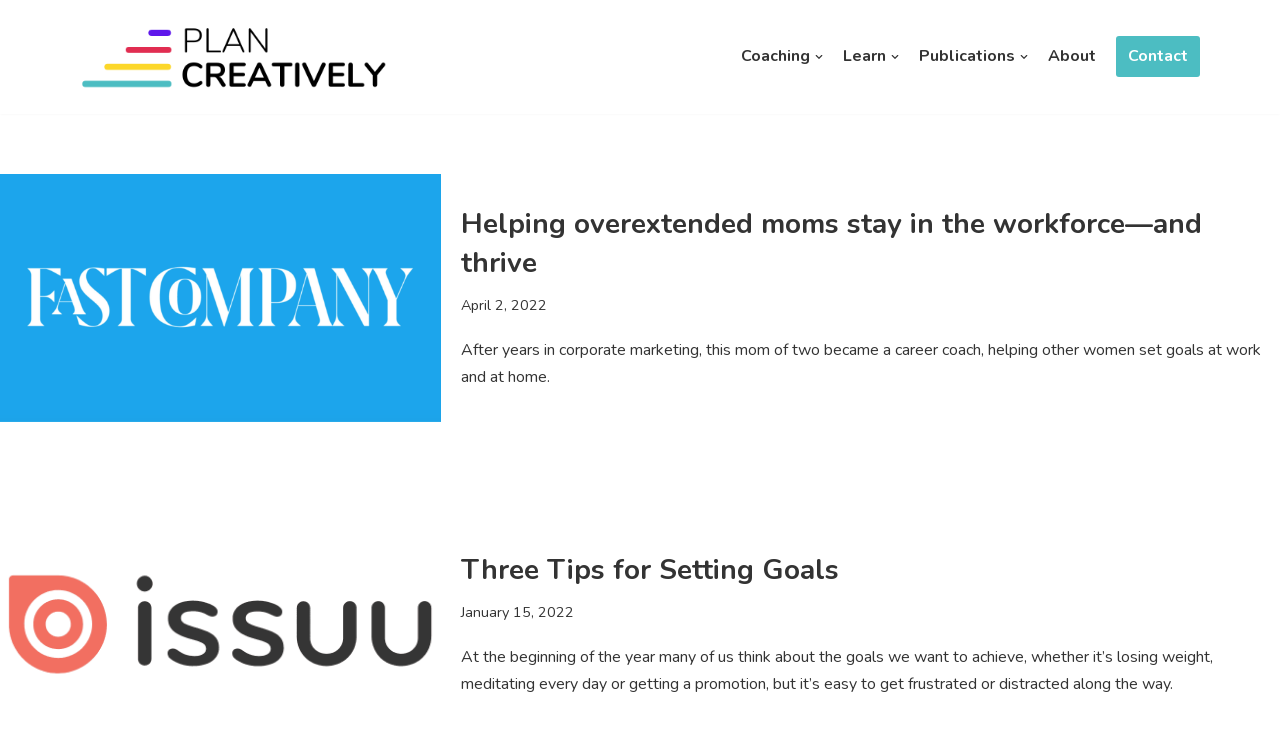

--- FILE ---
content_type: text/plain
request_url: https://www.google-analytics.com/j/collect?v=1&_v=j102&a=1837828305&t=pageview&_s=1&dl=https%3A%2F%2Fplancreatively.com%2Ftag%2Fpublications%2Fpage%2F2%2F&ul=en-us%40posix&dt=publications%20Archives%20-%20Page%202%20of%202%20-%20Plan%20Creatively&sr=1280x720&vp=1280x720&_u=YEBAAEABAAAAACAAI~&jid=1173094856&gjid=2124384429&cid=1093999148.1768723849&tid=UA-39203912-1&_gid=1141857134.1768723849&_r=1&_slc=1&gtm=45He61e1n81556JC6Pv841133192za200zd841133192&gcd=13l3l3l3l1l1&dma=0&tag_exp=103116026~103200004~104527907~104528500~104684208~104684211~105391253~115938465~115938469~116682875~116744866~117041587&z=575304924
body_size: -451
content:
2,cG-Y2YWB96CY1